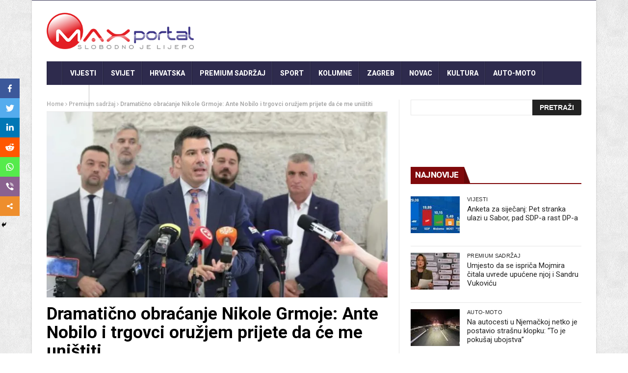

--- FILE ---
content_type: text/html; charset=utf-8
request_url: https://www.google.com/recaptcha/api2/aframe
body_size: 268
content:
<!DOCTYPE HTML><html><head><meta http-equiv="content-type" content="text/html; charset=UTF-8"></head><body><script nonce="Hz-QLOKa8hmJjTAFDb15ZQ">/** Anti-fraud and anti-abuse applications only. See google.com/recaptcha */ try{var clients={'sodar':'https://pagead2.googlesyndication.com/pagead/sodar?'};window.addEventListener("message",function(a){try{if(a.source===window.parent){var b=JSON.parse(a.data);var c=clients[b['id']];if(c){var d=document.createElement('img');d.src=c+b['params']+'&rc='+(localStorage.getItem("rc::a")?sessionStorage.getItem("rc::b"):"");window.document.body.appendChild(d);sessionStorage.setItem("rc::e",parseInt(sessionStorage.getItem("rc::e")||0)+1);localStorage.setItem("rc::h",'1769521608966');}}}catch(b){}});window.parent.postMessage("_grecaptcha_ready", "*");}catch(b){}</script></body></html>

--- FILE ---
content_type: application/javascript
request_url: https://www.maxportal.hr/wp-content/cache/min/1/Scripts/midasWidget-23-794-10742-b0fd5cf1241980f666715dcb538b2c79.js
body_size: 13182
content:
var midasWidget=midasWidget||(function(){var _0x2799cb={'version':'2.0.6','maxBlacklistItemCount':0x64,'divElemetId':'midasWidget__','blacklistCdsLocalStorageKey':'midas_blad','blacklistArticlesLocalStorageKey':'midas_blar','feedBlackListArticlesSessionStorageKey':'midas_far','feedBlackListCdsSessionStorageKey':'midas_fad','tsCssLib':'/css/ts.2.9.4.css','tsJsLib':'/js/ts.2.9.4.js','spCssLib':'/css/sp.4.1.4.css','spJsLib':'/js/sp.4.1.4.js','desktopCssWidthPlaceholder':'0mobilewidth','mobileCssWidthPlaceholder':'0desktopwidth','midasV1AudienceUrl':'https://cdn.midas-network.com/Common/GetUAV1Async','midasV1LastAudienceCheckLocalStorageKey':'midas_lac','midasV1AudienceLocalStorageKey':'midas_aud','midasV1MaxAudienceItemCount':0xfa,'midasV1CheckIntervalInHours':0x18},_0x2049cf={'cloudUrl':'','partitionKey':'','useLazyLoad':!![],'lazyLoadOffsetInPx':0x0,'skipBaseCss':![],'skipECommerceCss':![],'useMidasV1Audience':![]},_0x4efe75={'firstWidgetRendered':![],'isDebugLogMode':![],'categoryId':null,'customCategoryId':null},_0x5243aa={'baseStyle':null,'eCommerceStyle':null},_0x185648=[],_0x50d849={'lz':(function(){var _0x1a6798=String.fromCharCode,_0x39a983={'compress':function(_0x540bb5){return null==_0x540bb5?'':_0x39a983._cmprs(_0x540bb5,0x6,function(_0x2a0fe2){return'ABCDEFGHIJKLMNOPQRSTUVWXYZabcdefghijklmnopqrstuvwxyz0123456789+-$'['charAt'](_0x2a0fe2)})},'cmprs':function(_0xe81559){return _0x39a983._cmprs(_0xe81559,0x10,function(_0x1c7ef6){return _0x1a6798(_0x1c7ef6)})},'_cmprs':function(_0xd13753,_0x5a5c40,_0x400452){if(null==_0xd13753)return'';var _0x46e75a,_0x2affb3,_0x58deb6,_0x452315={},_0x3572e7={},_0x5656d9='',_0x256906='',_0x19b34b='',_0x247be6=0x2,_0x1aefef=0x3,_0x279dbb=0x2,_0x358210=[],_0x3b7f45=0x0,_0x5bf6f5=0x0;for(_0x58deb6=0x0;_0x58deb6<_0xd13753.length;_0x58deb6+=0x1)if(_0x5656d9=_0xd13753.charAt(_0x58deb6),Object.prototype.hasOwnProperty.call(_0x452315,_0x5656d9)||(_0x452315[_0x5656d9]=_0x1aefef++,_0x3572e7[_0x5656d9]=!0x0),_0x256906=_0x19b34b+_0x5656d9,Object.prototype.hasOwnProperty.call(_0x452315,_0x256906))_0x19b34b=_0x256906;else{if(Object.prototype.hasOwnProperty.call(_0x3572e7,_0x19b34b)){if(_0x19b34b.charCodeAt(0x0)<0x100){for(_0x46e75a=0x0;_0x46e75a<_0x279dbb;_0x46e75a++)_0x3b7f45<<=0x1,_0x5bf6f5==_0x5a5c40-0x1?(_0x5bf6f5=0x0,_0x358210.push(_0x400452(_0x3b7f45)),_0x3b7f45=0x0):_0x5bf6f5++;for(_0x2affb3=_0x19b34b.charCodeAt(0x0),_0x46e75a=0x0;_0x46e75a<0x8;_0x46e75a++)_0x3b7f45=_0x3b7f45<<0x1|0x1&_0x2affb3,_0x5bf6f5==_0x5a5c40-0x1?(_0x5bf6f5=0x0,_0x358210.push(_0x400452(_0x3b7f45)),_0x3b7f45=0x0):_0x5bf6f5++,_0x2affb3>>=0x1}else{for(_0x2affb3=0x1,_0x46e75a=0x0;_0x46e75a<_0x279dbb;_0x46e75a++)_0x3b7f45=_0x3b7f45<<0x1|_0x2affb3,_0x5bf6f5==_0x5a5c40-0x1?(_0x5bf6f5=0x0,_0x358210.push(_0x400452(_0x3b7f45)),_0x3b7f45=0x0):_0x5bf6f5++,_0x2affb3=0x0;for(_0x2affb3=_0x19b34b.charCodeAt(0x0),_0x46e75a=0x0;_0x46e75a<0x10;_0x46e75a++)_0x3b7f45=_0x3b7f45<<0x1|0x1&_0x2affb3,_0x5bf6f5==_0x5a5c40-0x1?(_0x5bf6f5=0x0,_0x358210.push(_0x400452(_0x3b7f45)),_0x3b7f45=0x0):_0x5bf6f5++,_0x2affb3>>=0x1}0x0==--_0x247be6&&(_0x247be6=Math.pow(0x2,_0x279dbb),_0x279dbb++),delete _0x3572e7[_0x19b34b]}else{for(_0x2affb3=_0x452315[_0x19b34b],_0x46e75a=0x0;_0x46e75a<_0x279dbb;_0x46e75a++)_0x3b7f45=_0x3b7f45<<0x1|0x1&_0x2affb3,_0x5bf6f5==_0x5a5c40-0x1?(_0x5bf6f5=0x0,_0x358210.push(_0x400452(_0x3b7f45)),_0x3b7f45=0x0):_0x5bf6f5++,_0x2affb3>>=0x1}0x0==--_0x247be6&&(_0x247be6=Math.pow(0x2,_0x279dbb),_0x279dbb++),_0x452315[_0x256906]=_0x1aefef++,_0x19b34b=String(_0x5656d9)}if(''!==_0x19b34b){if(Object.prototype.hasOwnProperty.call(_0x3572e7,_0x19b34b)){if(_0x19b34b.charCodeAt(0x0)<0x100){for(_0x46e75a=0x0;_0x46e75a<_0x279dbb;_0x46e75a++)_0x3b7f45<<=0x1,_0x5bf6f5==_0x5a5c40-0x1?(_0x5bf6f5=0x0,_0x358210.push(_0x400452(_0x3b7f45)),_0x3b7f45=0x0):_0x5bf6f5++;for(_0x2affb3=_0x19b34b.charCodeAt(0x0),_0x46e75a=0x0;_0x46e75a<0x8;_0x46e75a++)_0x3b7f45=_0x3b7f45<<0x1|0x1&_0x2affb3,_0x5bf6f5==_0x5a5c40-0x1?(_0x5bf6f5=0x0,_0x358210.push(_0x400452(_0x3b7f45)),_0x3b7f45=0x0):_0x5bf6f5++,_0x2affb3>>=0x1}else{for(_0x2affb3=0x1,_0x46e75a=0x0;_0x46e75a<_0x279dbb;_0x46e75a++)_0x3b7f45=_0x3b7f45<<0x1|_0x2affb3,_0x5bf6f5==_0x5a5c40-0x1?(_0x5bf6f5=0x0,_0x358210.push(_0x400452(_0x3b7f45)),_0x3b7f45=0x0):_0x5bf6f5++,_0x2affb3=0x0;for(_0x2affb3=_0x19b34b.charCodeAt(0x0),_0x46e75a=0x0;_0x46e75a<0x10;_0x46e75a++)_0x3b7f45=_0x3b7f45<<0x1|0x1&_0x2affb3,_0x5bf6f5==_0x5a5c40-0x1?(_0x5bf6f5=0x0,_0x358210.push(_0x400452(_0x3b7f45)),_0x3b7f45=0x0):_0x5bf6f5++,_0x2affb3>>=0x1}0x0==--_0x247be6&&(_0x247be6=Math.pow(0x2,_0x279dbb),_0x279dbb++),delete _0x3572e7[_0x19b34b]}else{for(_0x2affb3=_0x452315[_0x19b34b],_0x46e75a=0x0;_0x46e75a<_0x279dbb;_0x46e75a++)_0x3b7f45=_0x3b7f45<<0x1|0x1&_0x2affb3,_0x5bf6f5==_0x5a5c40-0x1?(_0x5bf6f5=0x0,_0x358210.push(_0x400452(_0x3b7f45)),_0x3b7f45=0x0):_0x5bf6f5++,_0x2affb3>>=0x1}0x0==--_0x247be6&&(_0x247be6=Math.pow(0x2,_0x279dbb),_0x279dbb++)}for(_0x2affb3=0x2,_0x46e75a=0x0;_0x46e75a<_0x279dbb;_0x46e75a++)_0x3b7f45=_0x3b7f45<<0x1|0x1&_0x2affb3,_0x5bf6f5==_0x5a5c40-0x1?(_0x5bf6f5=0x0,_0x358210.push(_0x400452(_0x3b7f45)),_0x3b7f45=0x0):_0x5bf6f5++,_0x2affb3>>=0x1;for(;;){if(_0x3b7f45<<=0x1,_0x5bf6f5==_0x5a5c40-0x1){_0x358210.push(_0x400452(_0x3b7f45));break}_0x5bf6f5++}return _0x358210.join('')}};return _0x39a983}()),'getParentWindow':function(){try{return parent.parent.window}catch(_0x37d68b){}return null},'getParentDocument':function(){try{return parent.parent.document}catch(_0x56e9ca){}return null},'getPortalUrl':function(){try{var _0x277686=_0x50d849.getParentWindow();if(_0x277686)return _0x277686.location.toString()['replace'](_0x277686.location.search,'')}catch(_0xe71ad8){}return''},'isMobile':function(){var _0x4c6a3b=![];return function(_0x231f88){if(/(android|bb\d+|meego).+mobile|avantgo|bada\/|blackberry|blazer|compal|elaine|fennec|hiptop|iemobile|ip(hone|od)|iris|kindle|lge|maemo|midp|mmp|mobile.+firefox|netfront|opera m(ob|in)i|palm(os)?|phone|p(ixi|re)\/|plucker|pocket|psp|series(4|6)0|symbian|treo|up\.(browser|link)|vodafone|wap|windows ce|xda|xiino/i.test(_0x231f88)||/1207|6310|6590|3gso|4thp|50[1-6]i|770s|802s|a wa|abac|ac(er|oo|s\-)|ai(ko|rn)|al(av|ca|co)|amoi|an(ex|ny|yw)|aptu|ar(ch|go)|as(te|us)|attw|au(di|\-m|r|s)|avan|be(ck|ll|nq)|bi(lb|rd)|bl(ac|az)|br(e|v)w|bumb|bw\-(n|u)|c55\/|capi|ccwa|cdm\-|cell|chtm|cldc|cmd\-|co(mp|nd)|craw|da(it|ll|ng)|dbte|dc\-s|devi|dica|dmob|do(c|p)o|ds(12|\-d)|el(49|ai)|em(l2|ul)|er(ic|k0)|esl8|ez([4-7]0|os|wa|ze)|fetc|fly(\-|_)|g1 u|g560|gene|gf\-5|g\-mo|go(\.w|od)|gr(ad|un)|haie|hcit|hd\-(m|p|t)|hei\-|hi(pt|ta)|hp(i|ip)|hs\-c|ht(c(\-||_|a|g|p|s|t)|tp)|hu(aw|tc)|i\-(20|go|ma)|i230|iac(|\-|\/)|ibro|idea|ig01|ikom|im1k|inno|ipaq|iris|ja(t|v)a|jbro|jemu|jigs|kddi|keji|kgt(|\/)|klon|kpt|kwc\-|kyo(c|k)|le(no|xi)|lg(g|\/(k|l|u)|50|54|\-[a-w])|libw|lynx|m1\-w|m3ga|m50\/|ma(te|ui|xo)|mc(01|21|ca)|m\-cr|me(rc|ri)|mi(o8|oa|ts)|mmef|mo(01|02|bi|de|do|t(\-||o|v)|zz)|mt(50|p1|v)|mwbp|mywa|n10[0-2]|n20[2-3]|n30(0|2)|n50(0|2|5)|n7(0(0|1)|10)|ne((c|m)\-|on|tf|wf|wg|wt)|nok(6|i)|nzph|o2im|op(ti|wv)|oran|owg1|p800|pan(a|d|t)|pdxg|pg(13|\-([1-8]|c))|phil|pire|pl(ay|uc)|pn\-2|po(ck|rt|se)|prox|psio|pt\-g|qa\-a|qc(07|12|21|32|60|\-[2-7]|i\-)|qtek|r380|r600|raks|rim9|ro(ve|zo)|s55\/|sa(ge|ma|mm|ms|ny|va)|sc(01|h\-|oo|p\-)|sdk\/|se(c(\-|0|1)|47|mc|nd|ri)|sgh\-|shar|sie(\-|m)|sk\-0|sl(45|id)|sm(al|ar|b3|it|t5)|so(ft|ny)|sp(01|h\-|v\-|v)|sy(01|mb)|t2(18|50)|t6(00|10|18)|ta(gt|lk)|tcl\-|tdg\-|tel(i|m)|tim\-|t\-mo|to(pl|sh)|ts(70|m\-|m3|m5)|tx\-9|up(\.b|g1|si)|utst|v400|v750|veri|vi(rg|te)|vk(40|5[0-3]|\-v)|vm40|voda|vulc|vx(52|53|60|61|70|80|81|83|85|98)|w3c(\-|)|webc|whit|wi(g|nc|nw)|wmlb|wonu|x700|yas\-|your|zeto|zte\-/i.test(_0x231f88.substr(0x0,0x4)))_0x4c6a3b=!![]}(navigator.userAgent||navigator.vendor||window.opera),_0x4c6a3b},'isLocalhost':function(){try{return window.location&&(window.location.hostname==='localhost'||window.location.hostname==='127.0.0.1')}catch(_0xc9ed74){}return![]},'getIntegrationKeysArray':function(_0x3a2893){if(typeof _0x3a2893!=='undefined'&&_0x3a2893&&typeof _0x3a2893==='string')return _0x3a2893.split(',');return null},'getIdsParameters':function(_0x2a7e76,_0x4525c7){if(!_0x2a7e76||_0x2a7e76.length==0x0)return'';return _0x2a7e76.map(function(_0x2b2df3){return'&'+_0x4525c7+'='+_0x2b2df3})['join']('')},'getIdsSingleParam':function(_0x39f39f,_0xc306ee){if(!_0x39f39f)return'';return'&'+_0xc306ee+'='+_0x39f39f.join(',')},'getWidgetParameter':function(_0x4943ff){return'&widgetId='+_0x4943ff},'getIsDuplicate':function(_0x534210,_0x699f48){for(var _0x39ce0c=0x0;_0x39ce0c<_0x534210.length;_0x39ce0c++){if(_0x534210[_0x39ce0c]==_0x699f48)return!![]}return![]},'getAB':function(){return Math.random()<0.5?'A':'B'},'getScreenWidth':function(){return window.innerWidth||document.documentElement.clientWidth||document.body.clientWidth},'onSliderLoaded':function(_0x50ca65,_0x14381c){return new Promise(function(_0x1081a2,_0x1484b0){if(_0x50ca65[_0x14381c]){_0x1081a2(!![]);return}var _0x2d9be2=0x0,_0x5937eb=setInterval(function(){_0x50ca65[_0x14381c]&&(clearInterval(_0x5937eb),_0x1081a2(!![])),_0x2d9be2>0xc8&&(clearInterval(_0x5937eb),_0x1081a2(![])),_0x2d9be2++},0x64)})},'onIframeReady':function(_0x4cded8){return new Promise(function(_0x4c1b08,_0x558498){var _0x446e30=function(){return _0x4cded8&&_0x4cded8.contentWindow&&_0x4cded8.contentWindow.document&&_0x4cded8.contentWindow.document.readyState=='complete'};if(_0x446e30()){_0x4c1b08(!![]);return}var _0x39708e=0x0,_0x2a0214=setInterval(function(){_0x446e30()&&(clearInterval(_0x2a0214),_0x4c1b08(!![])),_0x39708e>0x64&&(clearInterval(_0x2a0214),_0x4c1b08(![])),_0x39708e++},0x32)})},'getUrlParameters':function(){try{if(typeof URLSearchParams==='undefined'){console.warn('URLSearchParams\x20method\x20not\x20supported');return}var _0x401381=_0x50d849.getParentWindow();if(_0x401381&&_0x401381.location.search){var _0x2a483e=_0x401381.location.search;return new URLSearchParams(_0x2a483e)}}catch(_0x58abd6){}return null},'getUrlParameterValue':function(_0x572df1){if(!_0x572df1)return null;var _0x314a1c=_0x50d849.getUrlParameters();if(_0x314a1c==null)return;var _0x68a4a=null;return _0x314a1c.forEach(function(_0x4b5d8e,_0x10036c){_0x10036c==_0x572df1&&(_0x68a4a=_0x4b5d8e)}),_0x68a4a},'getDebugFlagValue':function(){var _0x314660='debugLogMode',_0x4921b8=_0x50d849.getUrlParameterValue(_0x314660);return _0x4921b8?!![]:![]},'getCategoryId':function(){if(typeof midasSettings!=='undefined')return midasSettings.categoryId?midasSettings.categoryId:''},'getCustomCategoryId':function(){if(typeof midasSettings!=='undefined')return midasSettings.customCategoryId?midasSettings.customCategoryId:''},'getHourDifference':function(_0x3fbea2,_0x1fa263){if(!_0x3fbea2||!_0x1fa263)return 0xf4240;var _0x514a1d=_0x1fa263.valueOf()-_0x3fbea2.valueOf();return _0x514a1d/0x3e8/0x3c/0x3c},'getFirstState':function(_0x2e182b){for(var _0x5ba4f0 in _0x2e182b){return _0x2e182b[_0x5ba4f0]}return null}},_0x235b25={'getBlacklistContentDiscovery':function(){try{var _0x2e5ddb=localStorage.getItem(_0x2799cb.blacklistCdsLocalStorageKey);if(_0x2e5ddb)return JSON.parse(_0x2e5ddb)||[]}catch(_0x36a4bf){console.warn(_0x36a4bf)}return[]},'setBlacklistContentDiscovery':function(_0x44a936){try{var _0x308195=_0x235b25.getBlacklistContentDiscovery(),_0x42c40f=_0x50d849.getIsDuplicate(_0x308195,_0x44a936);!_0x42c40f&&(_0x308195.length>=_0x2799cb.maxBlacklistItemCount&&_0x308195.shift(),_0x308195.push(_0x44a936),localStorage.setItem(_0x2799cb.blacklistCdsLocalStorageKey,JSON.stringify(_0x308195)))}catch(_0x247367){console.warn(_0x247367)}},'getBlacklistArticles':function(){try{var _0x3f435e=localStorage.getItem(_0x2799cb.blacklistArticlesLocalStorageKey);if(_0x3f435e)return JSON.parse(_0x3f435e)||[]}catch(_0x5c70fc){console.warn(_0x5c70fc)}return[]},'setBlacklistArticles':function(_0x258a5d){try{var _0xf3b81=_0x235b25.getBlacklistArticles(),_0x487c2f=_0x50d849.getIsDuplicate(_0xf3b81,_0x258a5d);!_0x487c2f&&(_0xf3b81.length>=_0x2799cb.maxBlacklistItemCount&&_0xf3b81.shift(),_0xf3b81.push(_0x258a5d),localStorage.setItem(_0x2799cb.blacklistArticlesLocalStorageKey,JSON.stringify(_0xf3b81)))}catch(_0xb9c733){console.warn(_0xb9c733)}},'getLastMidasV1AudienceCheckDate':function(){try{var _0x1abcf9=localStorage.getItem(_0x2799cb.midasV1LastAudienceCheckLocalStorageKey);if(_0x1abcf9)return parseInt(_0x1abcf9)}catch(_0x6bdc63){console.warn(_0x6bdc63)}return 0x0},'setLastMidasV1AudienceCheckDate':function(_0x337e11){localStorage.setItem(_0x2799cb.midasV1LastAudienceCheckLocalStorageKey,JSON.stringify(_0x337e11.getTime()))},'getMidasV1Audiences':function(){try{var _0x15f16b=localStorage.getItem(_0x2799cb.midasV1AudienceLocalStorageKey);if(_0x15f16b)return JSON.parse(_0x15f16b)}catch(_0x20f416){console.warn(_0x20f416)}return[]},'setMidasV1Audiences':function(_0x55b514){localStorage.setItem(_0x2799cb.midasV1AudienceLocalStorageKey,JSON.stringify(_0x55b514))}},_0x408ae5={'getFeedBlacklistContentDiscovery':function(){try{var _0x23e902=sessionStorage.getItem(_0x2799cb.feedBlackListCdsSessionStorageKey);if(_0x23e902)return JSON.parse(_0x23e902)||[]}catch(_0x4d73e0){console.warn(_0x4d73e0)}return[]},'setFeedBlacklistContentDiscovery':function(_0x346c61){try{var _0x43e7f6=_0x408ae5.getFeedBlacklistContentDiscovery(),_0x1fbd6e=_0x50d849.getIsDuplicate(_0x43e7f6,_0x346c61);!_0x1fbd6e&&(_0x43e7f6.length>=_0x2799cb.maxBlacklistItemCount&&_0x43e7f6.shift(),_0x43e7f6.push(_0x346c61),sessionStorage.setItem(_0x2799cb.feedBlackListCdsSessionStorageKey,JSON.stringify(_0x43e7f6)))}catch(_0x1b2d47){console.warn(_0x1b2d47)}},'getFeedBlacklistArticles':function(){try{var _0x1261f8=sessionStorage.getItem(_0x2799cb.feedBlackListArticlesSessionStorageKey);if(_0x1261f8)return JSON.parse(_0x1261f8)||[]}catch(_0x2a1456){console.warn(_0x2a1456)}return[]},'setFeedBlacklistArticles':function(_0x1a99d2){try{var _0x352d9e=_0x408ae5.getFeedBlacklistArticles(),_0x48e6f2=_0x50d849.getIsDuplicate(_0x352d9e,_0x1a99d2);!_0x48e6f2&&(_0x352d9e.length>=_0x2799cb.maxBlacklistItemCount&&_0x352d9e.shift(),_0x352d9e.push(_0x1a99d2),sessionStorage.setItem(_0x2799cb.feedBlackListArticlesSessionStorageKey,JSON.stringify(_0x352d9e)))}catch(_0x556a18){console.warn(_0x556a18)}}},_0x2296dd={'evaluateCode':function(_0xfc6ab2){if(!_0xfc6ab2)return'';try{return eval(_0xfc6ab2)}catch(_0x46582a){return console.warn('kvParamsManager:\x20Error\x20evaluating\x20code:',_0xfc6ab2,_0x46582a),''}},'formatValue':function(_0x35afb0){if(Array.isArray(_0x35afb0))return _0x35afb0.join(',');if(typeof _0x35afb0==='string'&&_0x35afb0.length>0x0){try{var _0x11483e=_0x35afb0.trim();if(_0x11483e.startsWith('[')&&_0x11483e.endsWith(']')){var _0x1f7854=JSON.parse(_0x11483e.replace(/'/g,'\x22'));if(Array.isArray(_0x1f7854))return _0x1f7854.join(',')}else return''}catch(_0x1c875d){return''}return _0x35afb0}if(typeof _0x35afb0==='undefined'||_0x35afb0===null||_0x35afb0==='')return'';return String(_0x35afb0)},'isValidConfig':function(_0x2ca0d3){return _0x2ca0d3&&typeof _0x2ca0d3.keyName==='string'&&_0x2ca0d3.keyName.length>0x0},'kvParamsEvaluaton':function(){if(!Array.isArray(_0x185648)||_0x185648.length===0x0)return'';let _0x42d739=[];_0x185648.forEach(_0x588312=>{if(!this['isValidConfig'](_0x588312)){console.warn('kvParamsManager:\x20Invalid\x20config\x20entry:',_0x588312);return}let _0x4a53c7=_0x588312.code?this['evaluateCode'](_0x588312.code):'';_0x4a53c7=this['formatValue'](_0x4a53c7),_0x4a53c7.length>0x0&&_0x42d739.push(_0x588312.keyName+'='+_0x4a53c7)});if(_0x42d739.length===0x0)return'';return'&kvParams='+encodeURIComponent(_0x42d739.join('&'))}},_0x278e0e={'getContent':function(_0x971310,_0x455c41,_0x57c84a,_0x5ba64b,_0x1f8043,_0x265036,_0xa1e2c6,_0x2e361d,_0xce5790,_0xb70d98=![]){return new Promise(function(_0x2d180c,_0x5b15ca){var _0x3f3bc6=_0x4efe75.isDebugLogMode?'&debugLogMode=true':'',_0x5540b3=_0x4efe75.categoryId?'&categoryId='+_0x4efe75.categoryId:'',_0x2a5ffa=_0x4efe75.customCategoryId?'&customCategoryId='+_0x4efe75.customCategoryId:'',_0x101260=_0x971310+'/api/widget/getHtml?integrationKey='+_0x455c41+_0x57c84a+'&url='+_0x5ba64b+'&isMobile='+_0x1f8043+'&blad='+_0x265036+'&blar='+_0xa1e2c6+'&w='+_0x2e361d+'&feed='+_0xb70d98+_0x3f3bc6+_0x5540b3+_0x2a5ffa+_0xce5790+_0x2296dd.kvParamsEvaluaton();fetch(_0x101260)['then'](function(_0x3ccc69){_0x3ccc69.ok?_0x3ccc69.json()['then'](function(_0x2ba547){_0x2d180c(_0x2ba547)}):_0x5b15ca()})['catch'](function(_0x5679cf){console.warn(_0x5679cf),_0x5b15ca()})})},'sendViewableImpressions':function(_0x563061){fetch(_0x563061)['then'](function(_0x3df839){!_0x3df839.ok&&console.warn(_0x3df839.statusText)})['catch'](function(_0x12f1c9){console.warn(_0x12f1c9)})},'getMidasV1Audiences':function(){return fetch(_0x2799cb.midasV1AudienceUrl,{'credentials':'include'})}},_0x4b4b7c=function(_0x151507){var _0x3972e4=this;this['registeredElement']=null,this['registerElement']=function(_0x3e399d,_0x49fb72){if(!_0x3e399d)return;if(_0x3972e4.registeredElement){console.warn('Element\x20already\x20registered');return}_0x3972e4.registeredElement={'element':_0x3e399d,'renderMethod':_0x49fb72},_0x3972e4.registerScrollEvent(),_0x3972e4.onScroll()},this['registerScrollEvent']=function(){window.addEventListener('scroll',_0x3972e4.onScroll)},this['onScroll']=function(){if(!_0x3972e4.registeredElement)return;_0x3972e4.isVisible(_0x3972e4.registeredElement.element)&&(_0x3972e4.registeredElement.renderMethod(),_0x3972e4.registeredElement=null,_0x3972e4.onTargetRemoved())},this['isVisible']=function(_0x14945e){var _0x9b0ae=_0x14945e.getBoundingClientRect();return _0x9b0ae.top<window.innerHeight+_0x151507&&_0x9b0ae.bottom>=-_0x151507},this['onTargetRemoved']=function(){!_0x3972e4.registeredElement&&window.removeEventListener('scroll',_0x3972e4.onScroll)}},_0x83a1fb=function(_0x5cf8ae){var _0x64e9b9=this;this['getWidgetDiv']=function(_0x43e1b2){var _0x18a8f3=document.querySelectorAll('#'+_0x2799cb.divElemetId+_0x43e1b2);return _0x18a8f3.length?_0x18a8f3[_0x18a8f3.length-0x1]:null},this['appendBaseStyles']=function(_0x4eaf82){if(!_0x5243aa.baseStyle)return;var _0x5a1139=_0x4eaf82.maxMobileWidth?_0x4eaf82.maxMobileWidth:0x294,_0xed108f=document.createElement('style');_0xed108f.type='text/css',_0xed108f.innerText=_0x5243aa.baseStyle.replace(_0x2799cb.desktopCssWidthPlaceholder,_0x5a1139+0x1)['replace'](_0x2799cb.mobileCssWidthPlaceholder,_0x5a1139),document.head.appendChild(_0xed108f)},this['appendOverrideStyle']=function(_0x48b533){if(_0x48b533.css){var _0x178f63=document.createElement('style');_0x178f63.type='text/css',_0x178f63.innerText=_0x48b533.css,document.head.appendChild(_0x178f63)}},this['setWidgetData']=function(_0x3bbbf8){var _0x599476=_0x64e9b9.getWidgetDiv(_0x3bbbf8.widgetId);if(!_0x599476){console.warn('Widget\x20div\x20not\x20found\x20for\x20widget\x20id\x20'+_0x3bbbf8.widgetId);return}if(!_0x3bbbf8.portalWidgetTypeId||_0x3bbbf8.portalWidgetTypeId==0x1)_0x64e9b9.setStandardWidget(_0x599476,_0x3bbbf8);else{if(_0x3bbbf8.portalWidgetTypeId==0x2)_0x64e9b9.setECommerceWidget(_0x599476,_0x3bbbf8);else _0x3bbbf8.portalWidgetTypeId==0x3&&_0x64e9b9.setECommerceWidgetV2(_0x599476,_0x3bbbf8)}},this['setStandardWidget']=function(_0x442f9d,_0x476401){!_0x4efe75.firstWidgetRendered&&!_0x5cf8ae.skipBaseCss&&(_0x4efe75.firstWidgetRendered=!![],_0x64e9b9.appendBaseStyles(_0x476401));if(_0x5cf8ae.useViewableImpressions&&_0x476401.viewableImpressionUrl){var _0x4afb14=new _0x4b4b7c(-_0x5cf8ae.viewableImpressionsOffsetInPx);_0x4afb14.registerElement(_0x442f9d,function(){_0x278e0e.sendViewableImpressions(_0x476401.viewableImpressionUrl)})}_0x64e9b9.appendOverrideStyle(_0x476401);_0x476401.html&&(_0x442f9d.innerHTML=_0x476401.html);_0x2b1c7a.add(_0x442f9d);_0x476401.isFeed&&_0x58d320.add(_0x442f9d,_0x476401,_0x5cf8ae);if(_0x476401.js)try{window['eval'](_0x476401.js)}catch(_0x221d89){console.error(_0x221d89)}},this['setECommerceWidget']=function(_0x5520f7,_0x4e6302){if(_0x5cf8ae.useViewableImpressions&&_0x4e6302.viewableImpressionUrl){var _0x462064=new _0x4b4b7c(-_0x5cf8ae.viewableImpressionsOffsetInPx);_0x462064.registerElement(_0x5520f7,function(){_0x278e0e.sendViewableImpressions(_0x4e6302.viewableImpressionUrl)})}var _0x100a37=_0x2799cb.divElemetId+_0x4e6302.widgetId,_0x1b6192=document.createElement('iframe');_0x1b6192.classList.add('mcw-iframe'),_0x1b6192.setAttribute('style','border:\x20none;width:\x20100%;height:\x20366px;'),_0x5520f7.appendChild(_0x1b6192),_0x50d849.onIframeReady(_0x1b6192)['then'](function(_0x465952){!_0x465952&&console.error('Iframe\x20not\x20ready');var _0x3a87b7=_0x1b6192.contentWindow,_0x5a56e3=_0x1b6192.contentWindow.document,_0x18f05f=_0x1b6192.contentWindow.document.head,_0x302b11=_0x1b6192.contentWindow.document.body,_0x498689=document.createElement('link');_0x498689.rel='stylesheet',_0x498689.href=_0x5cf8ae.cloudUrl+_0x2799cb.tsCssLib;var _0x2dc063=document.createElement('script');_0x2dc063.src=_0x5cf8ae.cloudUrl+_0x2799cb.tsJsLib,_0x18f05f.appendChild(_0x498689),_0x18f05f.appendChild(_0x2dc063);var _0x7476e6=document.createElement('div');_0x7476e6.id=_0x100a37,_0x302b11.appendChild(_0x7476e6);var _0x154d70=document.createElement('style');_0x154d70.type='text/css',_0x154d70.innerText=_0x5243aa.eCommerceStyle,_0x18f05f.appendChild(_0x154d70);if(_0x4e6302.css){var _0x4c80fa=document.createElement('style');_0x4c80fa.type='text/css',_0x4c80fa.innerText=_0x4e6302.css,_0x18f05f.appendChild(_0x4c80fa)}_0x4e6302.html&&(_0x7476e6.innerHTML=_0x4e6302.html);if(_0x4e6302.js)try{_0x50d849.onSliderLoaded(_0x3a87b7,'tns')['then'](function(_0x13dd68){if(!_0x13dd68){console.error('Slider\x20not\x20loaded');return}var _0x3610e4=document.createElement('script');_0x3610e4.innerHTML=_0x4e6302.js,_0x302b11.appendChild(_0x3610e4)})}catch(_0x4c88c6){console.error(_0x4c88c6)}})},this['setECommerceWidgetV2']=function(_0xfca763,_0x22104d){try{if(_0x5cf8ae.useViewableImpressions&&_0x22104d.viewableImpressionUrl){var _0x57c229=new _0x4b4b7c(-_0x5cf8ae.viewableImpressionsOffsetInPx);_0x57c229.registerElement(_0xfca763,function(){_0x278e0e.sendViewableImpressions(_0x22104d.viewableImpressionUrl)})}if(_0x22104d.css){var _0x22ec22=document.createElement('style');_0x22ec22.textContent=_0x22104d.css,document.head.appendChild(_0x22ec22)}var _0x51caf0=document.querySelector('.sp-slider');if(_0x51caf0==null){var _0x345ae5=document.createElement('link');_0x345ae5.rel='stylesheet',_0x345ae5.className='sp-slider',_0x345ae5.href=_0x5cf8ae.cloudUrl+_0x2799cb.spCssLib,document.head.appendChild(_0x345ae5);var _0x4a449d=document.createElement('script');_0x4a449d.src=_0x5cf8ae.cloudUrl+_0x2799cb.spJsLib,document.head.appendChild(_0x4a449d)}var _0x10fb9d=_0x64e9b9.getAdIdString(_0x22104d);if(!_0x22104d.js){throw new Error('Widget\x20js\x20is\x20null.\x20adId:'+_0x10fb9d);return}_0x50d849.onSliderLoaded(window,'MdSplide')['then'](function(_0x168ee2){if(!_0x168ee2)throw new Error('Slider\x20not\x20loaded.');_0xfca763=_0x64e9b9.getWidgetDiv(_0x22104d.widgetId);if(!_0xfca763)throw new Error('Widget\x20div\x20with\x20ID\x20'+_0x22104d.widgetId+'\x20was\x20removed.');_0x22104d.html&&(_0xfca763.parentElement&&_0xfca763.parentElement.classList&&(_0xfca763.parentElement.classList.add('mcw2-1'),_0xfca763.parentElement.parentElement&&_0xfca763.parentElement.parentElement.classList&&_0xfca763.parentElement.parentElement.classList.add('mcw2-2')),_0xfca763.classList.add('mcw2-0'),_0xfca763.innerHTML=_0x22104d.html);var _0x3c593f=eval(_0x22104d.js);if(typeof _0x3c593f==='undefined'||!_0x3c593f)throw new Error('Widget\x20instance\x20is\x20undefined!');if(_0x50d849.isLocalhost()){var _0x3f8231=document.querySelector('a.mcw2-header\x20img');_0x3f8231&&_0x3f8231.src&&(_0x3f8231.src=_0x5cf8ae.cloudUrl+'/img/ecommerce-header-placeholder.png');var _0x32d604=document.querySelectorAll('.mcw2sp__slide\x20img'),_0x525b7a=_0x5cf8ae.cloudUrl+'/img/ecommerce-item-placeholder.jpg';_0x32d604.forEach(function(_0x2b7a85){_0x2b7a85.src=_0x525b7a})}_0x3c593f.init(_0xfca763,{'widgetId':_0x22104d.widgetId,'adIdString':_0x10fb9d})})}catch(_0x3e8bb7){_0x64e9b9.sendLog(_0x3e8bb7),console.error(_0x3e8bb7)}},this['processResponseData']=function(_0x113746){_0x113746.widgets&&_0x113746.widgets.length&&_0x113746.widgets.forEach(function(_0x4c417b){_0x64e9b9.setWidgetData(_0x4c417b)})},this['fetchAndRender']=function(_0x261ddd,_0x55cc1f,_0x596ee1,_0x3c125f,_0x210993,_0x4449cc,_0x493022){_0x278e0e.getContent(_0x5cf8ae.cloudUrl,_0x5cf8ae.partitionKey,_0x261ddd,_0x55cc1f,_0x596ee1,_0x3c125f,_0x210993,_0x4449cc,_0x493022)['then'](function(_0x5aaeee){if(!_0x5aaeee)return;if(_0x5aaeee.error){console.warn(_0x5aaeee.error);return}_0x64e9b9.processResponseData(_0x5aaeee)})['catch'](function(){})},this['executeWidget']=function(_0x3c9ca3){var _0x40d2b2=this;_0x40d2b2.executeV2Widget(_0x3c9ca3)},this['executeV2Widget']=function(_0x48db9){var _0x1c7f79=_0x50d849.getPortalUrl(),_0x56a6ed=_0x50d849.isMobile(),_0xb8f146=_0x56a6ed.toString(),_0x33d343=_0x235b25.getBlacklistContentDiscovery(),_0x538748=_0x33d343.length?_0x50d849.lz.compress(JSON.stringify(_0x33d343)):'',_0x8c0c0c=_0x235b25.getBlacklistArticles(),_0xe4cecb=_0x8c0c0c.length?_0x50d849.lz.compress(JSON.stringify(_0x8c0c0c)):'',_0x519f8f=_0x50d849.getScreenWidth();if(_0x5cf8ae.useLazyLoad){var _0x55be79=_0x64e9b9.getWidgetDiv(_0x48db9[0x0]);if(!_0x55be79){console.warn('Widget\x20div\x20with\x20id:\x20'+_0x48db9[0x0]+'\x20not\x20found');return}var _0xb87fc4=new _0x4b4b7c(_0x5cf8ae.lazyLoadOffsetInPx);_0xb87fc4.registerElement(_0x55be79,function(){var _0xaa27e=_0x50d849.getWidgetParameter(_0x48db9),_0x4f74d2=_0x5cf8ae.useMidasV1Audience?_0x1dd732.getAudiencesParams():'';_0x64e9b9.fetchAndRender(_0xaa27e,_0x1c7f79,_0xb8f146,_0x538748,_0xe4cecb,_0x519f8f,_0x4f74d2)})}else{_0x48db9=_0x48db9.filter(function(_0xb8f9b7){var _0x2007ec=!!_0x64e9b9.getWidgetDiv(_0xb8f9b7);return!_0x2007ec&&console.warn('Widget\x20div\x20with\x20id:\x20'+_0xb8f9b7+'\x20not\x20found'),_0x2007ec});if(!_0x48db9.length)return;var _0x54b21f=_0x50d849.getIdsParameters(_0x48db9,'widgetId')||'',_0x468a41=_0x5cf8ae.useMidasV1Audience?_0x1dd732.getAudiencesParams():'';_0x64e9b9.fetchAndRender(_0x54b21f,_0x1c7f79,_0xb8f146,_0x538748,_0xe4cecb,_0x519f8f,_0x468a41)}},this['getAdIdString']=function(_0xca3eae){if(_0xca3eae&&_0xca3eae.html&&_0xca3eae.html.length>=0x2d)return _0xca3eae.html.substring(0x1e,0x2b);return''},this['sendLog']=function(_0x2c3cbf){try{var _0x1b0f72=_0x5cf8ae.cloudUrl+'/api/Widget/SendLog?message='+encodeURIComponent(_0x2c3cbf);fetch(_0x1b0f72,{'method':'GET','headers':{'Accept':'application/json,\x20text/plain','Content-Type':'application/json;charset=UTF-8'},'referrerPolicy':'unsafe-url'})['then'](function(_0x3b4f65){})}catch(_0x2cc682){}}},_0x1dd732={'shouldGetAudiences':function(){var _0x3fb95b=_0x235b25.getLastMidasV1AudienceCheckDate(),_0x3b01ae=_0x50d849.getHourDifference(new Date(_0x3fb95b),new Date());return _0x3b01ae>=_0x2799cb.midasV1CheckIntervalInHours},'checkAudience':function(){try{_0x1dd732.shouldGetAudiences()&&_0x278e0e.getMidasV1Audiences()['then'](function(_0x50d00a){_0x50d00a.ok?_0x50d00a.json()['then'](function(_0x25b98e){var _0x43c0d5=_0x25b98e?_0x25b98e:[];_0x235b25.setMidasV1Audiences(_0x43c0d5),_0x235b25.setLastMidasV1AudienceCheckDate(new Date())}):console.warn(_0x50d00a.statusText)})['catch'](function(_0x476b51){console.warn(_0x476b51)})}catch(_0x3e1496){console.warn(error)}},'getAudiencesParams':function(){var _0x590ca7=_0x235b25.getMidasV1Audiences();if(_0x590ca7.length>_0x2799cb.midasV1MaxAudienceItemCount)_0x590ca7=_0x590ca7.splice(0x0,_0x2799cb.midasV1MaxAudienceItemCount);return _0x50d849.getIdsSingleParam(_0x590ca7,'aid')}},_0x597133=function(_0x45bc73){_0x45bc73&&_0x235b25.setBlacklistArticles(_0x45bc73)},_0x1f7b8d=function(_0x2ec2eb){_0x2ec2eb&&_0x235b25.setBlacklistContentDiscovery(_0x2ec2eb)},_0x304459=function(){var _0x24c1db=this,_0x3cdb0={},_0x392ea6=function(){var _0x5081cb=[],_0x1d90d0=[];for(var _0x341cf8 in _0x3cdb0){var _0x265fa9=_0x3cdb0[_0x341cf8];if(_0x265fa9.useLazyLoad)_0x5081cb.push(_0x341cf8);else _0x1d90d0.push(_0x341cf8)}return{'lazyLoadIntegrations':_0x5081cb,'eagerLoadIntegrations':_0x1d90d0}};this['setState']=function(_0x5e473d,_0x2265b9){return!_0x5e473d&&console.warn('[setState]\x20Invalid\x20integration\x20key'),!_0x3cdb0.hasOwnProperty(_0x5e473d)&&(_0x3cdb0[_0x5e473d]=Object.assign({},_0x2049cf)),Object.assign(_0x3cdb0[_0x5e473d],_0x2265b9),_0x24c1db},this['execute']=function(){if(!_0x3cdb0||!Object.keys(_0x3cdb0)['length']){console.warn('State\x20not\x20set');return}var _0x3a0202=_0x50d849.getDebugFlagValue();_0x4efe75.isDebugLogMode=_0x3a0202,_0x4efe75.categoryId=_0x50d849.getCategoryId(),_0x4efe75.customCategoryId=_0x50d849.getCustomCategoryId();var _0xda254e=_0x50d849.getFirstState(_0x3cdb0);_0xda254e&&_0xda254e.useMidasV1Audience&&_0x1dd732.checkAudience();var _0x42ff95=_0x392ea6();if(_0x42ff95.eagerLoadIntegrations.length){var _0x3eb745=_0x3cdb0[_0x42ff95.eagerLoadIntegrations[0x0]],_0x147a86=new _0x83a1fb(_0x3eb745);_0x147a86.executeWidget(_0x42ff95.eagerLoadIntegrations)}if(_0x42ff95.lazyLoadIntegrations.length)for(var _0x11b0aa=0x0;_0x11b0aa<_0x42ff95.lazyLoadIntegrations.length;_0x11b0aa++){var _0x3eb745=_0x3cdb0[_0x42ff95.lazyLoadIntegrations[_0x11b0aa]],_0x147a86=new _0x83a1fb(_0x3eb745);_0x147a86.executeWidget([_0x42ff95.lazyLoadIntegrations[_0x11b0aa]])}}},_0x1dd6ea=function(_0x234513){_0x5243aa.baseStyle=_0x234513},_0x5e8f2a=function(_0x152cbe){_0x5243aa.eCommerceStyle=_0x152cbe},_0x26750d=function(_0x4eff42){if(typeof _0x4eff42==='string')try{_0x4eff42=_0x4eff42.replace(/(\r\n|\n|\r)/gm,'\x5cn'),_0x185648=JSON.parse(_0x4eff42)||[]}catch(_0x30ee0a){console.warn('Failed\x20to\x20parse\x20config\x20JSON:',_0x30ee0a),_0x185648=[]}else _0x185648=_0x4eff42||[]},_0x58d320={'widgets':[],'widgetsData':[],'widgetsLoadCount':[],'state':null,'loaderStyleAppended':![],'scrollListenerAttached':![],'add':function(_0x5767a8,_0x1d7b70,_0x70d09e){if(!_0x5767a8)return;!this['loaderStyleAppended']&&(this['appendLoaderStyle'](),this['loaderStyleAppended']=!![]);this['state']=_0x70d09e,_0x58d320.widgets.push(_0x5767a8),_0x58d320.widgetsData.push(_0x1d7b70),_0x58d320.widgetsLoadCount.push(0x0),_0x1d7b70.far.forEach(function(_0x2f31ea){_0x408ae5.setFeedBlacklistArticles(_0x2f31ea)}),_0x1d7b70.fad.forEach(function(_0x43da74){_0x408ae5.setFeedBlacklistContentDiscovery(_0x43da74)});if(!_0x58d320.scrollListenerAttached){_0x58d320.scrollListenerAttached=!![];const _0x49c761=_0x58d320.debounce(_0x58d320.onScroll,0x28);window.addEventListener('scroll',_0x49c761)}},'getLoaderHtml':function(){return'<span\x20class=\x22loader\x22><span\x20class=\x22loader-box\x22></span><span\x20class=\x22loader-box\x22></span><span\x20class=\x22loader-box\x22></span></span>'},'appendLoaderStyle'(){var _0x57d736='.loader{height:8px;width:36px;margin:\x20auto;}.loader-box{display:inline-block;height:8px;width:8px;margin:0px\x202px;background-color:#2bb4c4;animation-name:fadeOutIn;animation-duration:500ms;animation-iteration-count:infinite;animation-direction:alternate;}.loader-box:nth-child(1){animation-delay:250ms;}.loader-box:nth-child(2){animation-delay:500ms;}.loader-box:nth-child(3){animation-delay:750ms;}@keyframes\x20fadeOutIn{0%{background-color:rgba(0,146,255,1);}100\x20%\x20{\x20background-\x20color:\x20rgba(0,\x20146,\x20255,\x200);}}',_0x3e6029=document.head||document.getElementsByTagName('head')[0x0],_0x1ce5b2=document.createElement('style');_0x3e6029.appendChild(_0x1ce5b2),_0x1ce5b2.type='text/css',_0x1ce5b2.styleSheet?_0x1ce5b2.styleSheet.cssText=_0x57d736:_0x1ce5b2.appendChild(document.createTextNode(_0x57d736))},'onScroll':function(_0x266485){_0x58d320.widgets.forEach(function(_0x7491,_0x4f1b48){_0x58d320.loadMore(_0x7491,_0x58d320.widgetsData[_0x4f1b48],_0x4f1b48)})},'loadMore':function(_0x497b65,_0x24961d,_0x46bc4a){(!_0x497b65||!_0x24961d)&&console.warn('Widget\x20or\x20widgetData\x20not\x20found');const _0x403a0c=_0x497b65.querySelectorAll('ul\x20li'),_0x162fca=_0x403a0c[_0x403a0c.length-0x1];if(!_0x162fca||!this['isInViewport'](_0x162fca))return;_0x58d320.widgetsLoadCount[_0x46bc4a]++;if(_0x24961d.feedMaxLoadCount&&_0x58d320.widgetsLoadCount[_0x46bc4a]>_0x24961d.feedMaxLoadCount)return;let _0x40db50=_0x497b65.getElementsByTagName('ul')[0x0];const _0x7c6dc8=this['getLoaderHtml']();_0x40db50.innerHTML.indexOf(_0x7c6dc8)===-0x1&&(_0x40db50.innerHTML+=_0x7c6dc8);const _0x4f56ac=_0x50d849.getIdsParameters([_0x24961d.widgetId],'widgetId')||'';var _0x327afc=_0x50d849.isMobile(),_0x266c1c=_0x327afc.toString();const _0x3d3605=_0x408ae5.getFeedBlacklistContentDiscovery(),_0x534b42=_0x408ae5.getFeedBlacklistArticles();var _0x3c8874=_0x3d3605.length?_0x50d849.lz.compress(JSON.stringify(_0x3d3605)):'',_0x335205=_0x534b42.length?_0x50d849.lz.compress(JSON.stringify(_0x534b42)):'';const _0xc5231=_0x50d849.getScreenWidth(),_0x3cc283=_0x1dd732.getAudiencesParams(),_0x56768e=_0x50d849.getPortalUrl();_0x278e0e.getContent(_0x58d320.state.cloudUrl,_0x58d320.state.partitionKey,_0x4f56ac,_0x56768e,_0x266c1c,_0x3c8874,_0x335205,_0xc5231,_0x3cc283,!![])['then'](function(_0x5504fa){let _0x15157c=_0x497b65.getElementsByTagName('ul')[0x0];if(_0x5504fa&&_0x5504fa.widgets&&_0x5504fa.widgets.length)_0x15157c.innerHTML.indexOf(_0x7c6dc8)!==-0x1?_0x15157c.innerHTML=_0x15157c.innerHTML.replace(_0x7c6dc8,_0x5504fa.widgets[0x0].html):_0x15157c.innerHTML+=_0x5504fa.widgets[0x0].html,_0x5504fa.widgets[0x0].far.forEach(function(_0x38ebc6){_0x408ae5.setFeedBlacklistArticles(_0x38ebc6)}),_0x5504fa.widgets[0x0].fad.forEach(function(_0x4115e2){_0x408ae5.setFeedBlacklistContentDiscovery(_0x4115e2)});else _0x15157c.innerHTML.indexOf(_0x7c6dc8)!==-0x1&&(_0x15157c.innerHTML=_0x15157c.innerHTML.replace(_0x7c6dc8,''))},_0x2bb287=>{console.log('error',_0x2bb287)})},'isInViewport':function(_0x1448a2){let _0x192db9=0x64,_0x2c923d=_0x1448a2.getBoundingClientRect(),_0x4c5a4a=window.innerHeight||document.documentElement.clientHeight;return _0x2c923d.bottom>=0x0-_0x192db9&&_0x2c923d.top<=_0x4c5a4a+_0x192db9},'debounce':function(_0x175c60,_0x5be866){let _0x21fb27;return function(){clearTimeout(_0x21fb27),_0x21fb27=setTimeout(_0x175c60,_0x5be866)}}},_0x2b1c7a={'widgets':[],'add':function(_0x16d34a){let _0x4e9559=_0x16d34a.querySelectorAll('.midas-wgt-article-image\x20img[data-src]');if(!_0x4e9559.length)return;_0x2b1c7a.widgets.push(_0x16d34a),_0x2b1c7a.processLazyLoad(_0x16d34a);if(_0x2b1c7a.widgets.length==0x1){const _0x5c4ccd=_0x2b1c7a.debounce(_0x2b1c7a.onScroll,0x28);window.addEventListener('scroll',_0x5c4ccd)}},'onScroll':function(_0x5cb9fd){_0x2b1c7a.widgets.forEach(function(_0x420a7b){_0x2b1c7a.processLazyLoad(_0x420a7b)})},'processLazyLoad':function(_0x3c719a){let _0x7f7397=_0x3c719a.querySelectorAll('.midas-wgt-article-image\x20img[data-src]'),_0x3e6595=![];for(const _0x345918 of _0x7f7397){if(_0x2b1c7a.isInViewport(_0x345918)){_0x3e6595=!![];break}}if(_0x3e6595){_0x7f7397.forEach(function(_0x299997){_0x299997.setAttribute('src',_0x299997.getAttribute('data-src')),_0x299997.removeAttribute('data-src')});let _0x374242=_0x2b1c7a.widgets.indexOf(_0x3c719a);_0x374242!==-0x1&&_0x2b1c7a.widgets.splice(_0x374242,0x1),_0x2b1c7a.widgets.length==0x0&&window.removeEventListener('scroll',_0x2b1c7a.onScroll)}},'isInViewport':function(_0x434742){let _0x4995af=0x64,_0x5e1c66=_0x434742.getBoundingClientRect(),_0x2520b9=window.innerHeight||document.documentElement.clientHeight;return _0x5e1c66.bottom>=0x0-_0x4995af&&_0x5e1c66.top<=_0x2520b9+_0x4995af},'debounce':function(_0xed17c0,_0x2dacb8){let _0x3aae76;return function(){clearTimeout(_0x3aae76),_0x3aae76=setTimeout(_0xed17c0,_0x2dacb8)}}};return{'instance':_0x304459,'setBaseStyle':_0x1dd6ea,'setECommerceStyle':_0x5e8f2a,'setKpv':_0x26750d,'handleArticleClick':_0x597133,'handleContentDiscoveryClick':_0x1f7b8d}}());if(midasWidget.setBaseStyle){midasWidget.setBaseStyle(":root{--midas-wgt-text-color:#333;--midas-wgt-text-secondary-color:#9c9c9c;--midas-wgt-hover-text-color:#2bb4c4;--midas-wgt-background-color:transparent;--midas-wgt-color-black:#333;--midas-wgt-color-white:#dedede;--midas-wgt-font-family:'Helvetica Neue',Helvetica,Arial,sans-serif;--midas-wgt-header-font-size:20px;--midas-wgt-intext-header-font-size:10px;--midas-wgt-font-size:17px;--midas-wgt-margin:40px;--midas-wgt-padding:0px;--midas-wgt-article-margin:1.3%;--midas-wgt-h-l-d-image-width:35%;--midas-wgt-h-l-d-text-width:65%;--midas-wgt-h-l-m-image-width:35%;--midas-wgt-h-l-m-text-width:65%}.midas-wgt,.midas-wgt a,.midas-wgt button,.midas-wgt div,.midas-wgt img,.midas-wgt li,.midas-wgt ul{animation:unset!important;animation-direction:unset!important;animation-delay:unset!important;animation-duration:unset!important;transition:unset!important;transition-delay:unset!important;transition-duration:unset!important;transition-property:unset!important;transition-timing-function:unset!important;position:initial!important;cursor:unset!important;margin:0!important;padding:0!important;border:0!important;border-radius:0!important;background:unset!important;outline:0!important;text-decoration:none!important;text-indent:0!important;font-weight:400!important;width:initial!important;-webkit-tap-highlight-color:transparent!important;box-sizing:border-box!important;-webkit-font-smoothing:antialiased!important;text-transform:none!important;display:unset!important;box-sizing:border-box!important;text-size-adjust:unset!important;box-shadow:unset!important;color:inherit!important;font-style:initial!important;vertical-align:unset!important;list-style:none!important;filter:unset!important}.midas-wgt{position:relative!important;display:block!important;line-height:1.4!important;font-family:var(--midas-wgt-font-family)!important;font-size:var(--midas-wgt-font-size)!important;color:var(--midas-wgt-text-color)!important}.midas-wgt.midas-wgt-standard{background-color:var(--midas-wgt-background-color)!important;margin:var(--midas-wgt-margin) 0!important;padding:var(--midas-wgt-padding)!important}.midas-wgt.midas-wgt-margin-16{--midas-wgt-margin:16px!important}.midas-wgt.midas-wgt-padding-16{--midas-wgt-padding:16px!important}.midas-wgt.midas-wgt-background-white{--midas-wgt-background-color:#fff!important}.midas-wgt.midas-wgt-background-black{--midas-wgt-background-color:#000!important}.midas-wgt.midas-wgt-dark{--midas-wgt-text-color:#fff!important;--midas-wgt-text-secondary-color:#ededed!important}.midas-wgt .midas-wgt-header{display:flex!important;align-items:center!important}.midas-wgt.midas-wgt-standard .midas-wgt-header{justify-content:flex-start!important}.midas-wgt.midas-wgt-intext{margin-top:20px!important;margin-bottom:20px!important}.midas-wgt.midas-wgt-intext .midas-wgt-header{justify-content:center!important}.midas-wgt.midas-wgt-intext .midas-wgt-caption{padding:0 1em!important;color:var(--midas-wgt-text-secondary-color)!important;font-size:var(--midas-wgt-intext-header-font-size)!important;min-height:var(--midas-wgt-intext-header-font-size)!important;font-weight:400!important}.midas-wgt.midas-wgt-intext .midas-wgt-line{height:1px!important;background-color:var(--midas-wgt-text-secondary-color)!important;flex:1!important}.midas-wgt .midas-wgt-caption{font-size:var(--midas-wgt-header-font-size)!important;font-weight:600!important;text-transform:uppercase!important}.midas-wgt .midas-wgt-caption:empty{padding:0!important}.midas-wgt.midas-wgt-no-header .midas-wgt-header,.midas-wgt.midas-wgt-no-logo .midas-wgt-logo{display:none!important}.midas-wgt .midas-wgt-body{width:100%!important;display:flex!important;flex-direction:row!important;flex-wrap:wrap!important}.midas-wgt .midas-wgt-article{margin:var(--midas-wgt-article-margin) 0!important}.midas-wgt .midas-wgt-article-anchor{display:flex!important;flex-direction:column!important;cursor:pointer!important;transition-property:all!important;transition-duration:.2s!important}.midas-wgt .midas-wgt-article-anchor:hover{color:var(--midas-wgt-hover-text-color)!important}.midas-wgt .midas-wgt-article-image{width:100%!important;display:flex!important;flex-direction:row!important;align-items:center!important}.midas-wgt .midas-wgt-article-image>img{display:block!important;width:100%!important;min-width:100%!important;max-width:100%!important;object-fit:contain!important;object-position:right!important}.midas-wgt .midas-wgt-article-title{width:100%!important;font-family:inherit!important;font-size:1em!important;font-weight:600!important;line-height:1.2!important;text-align:left!important;margin-top:.5em!important}@media screen and (min-width:0desktopwidthpx){.midas-wgt.midas-wgt-desktop-1-col .midas-wgt-article{width:100%!important;margin-right:0!important}.midas-wgt.midas-wgt-desktop-1-col.midas-wgt-article-h-layout .midas-wgt-article-image,.midas-wgt.midas-wgt-desktop-1-col.midas-wgt-article-h-layout .midas-wgt-article-title{width:100%!important}.midas-wgt.midas-wgt-desktop-1-col.midas-wgt-d-1-2-v1 .midas-wgt-article:nth-child(3n),.midas-wgt.midas-wgt-desktop-1-col.midas-wgt-d-1-2-v1 .midas-wgt-article:nth-child(3n+2),.midas-wgt.midas-wgt-desktop-2-col .midas-wgt-article,.midas-wgt.midas-wgt-desktop-3-col.midas-wgt-d-3-2 .midas-wgt-article:nth-child(5n+4),.midas-wgt.midas-wgt-desktop-3-col.midas-wgt-d-3-2 .midas-wgt-article:nth-child(5n+5){width:calc(50% - (var(--midas-wgt-article-margin) * (1 / 2)))!important}.midas-wgt.midas-wgt-desktop-1-col.midas-wgt-d-1-2-v1 .midas-wgt-article:nth-child(3n+2),.midas-wgt.midas-wgt-desktop-1-col.midas-wgt-d-1-2-v1 .midas-wgt-article:nth-child(3n+2) .midas-wgt-article-image,.midas-wgt.midas-wgt-desktop-1-col.midas-wgt-d-1-2-v1 .midas-wgt-article:nth-child(3n+3) .midas-wgt-article-image,.midas-wgt.midas-wgt-desktop-2-col .midas-wgt-article:nth-child(odd),.midas-wgt.midas-wgt-desktop-2-col.midas-wgt-d-2-3 .midas-wgt-article:nth-child(5n+1),.midas-wgt.midas-wgt-desktop-2-col.midas-wgt-d-2-3 .midas-wgt-article:nth-child(5n+3),.midas-wgt.midas-wgt-desktop-2-col.midas-wgt-d-2-3 .midas-wgt-article:nth-child(5n+4),.midas-wgt.midas-wgt-desktop-3-col .midas-wgt-article:not(:nth-child(3n)),.midas-wgt.midas-wgt-desktop-3-col.midas-wgt-d-3-2 .midas-wgt-article:nth-child(5n+1),.midas-wgt.midas-wgt-desktop-3-col.midas-wgt-d-3-2 .midas-wgt-article:nth-child(5n+2),.midas-wgt.midas-wgt-desktop-3-col.midas-wgt-d-3-2 .midas-wgt-article:nth-child(5n+4),.midas-wgt.midas-wgt-desktop-3-col.midas-wgt-d-3-4 .midas-wgt-article:nth-child(7n+1),.midas-wgt.midas-wgt-desktop-3-col.midas-wgt-d-3-4 .midas-wgt-article:nth-child(7n+2),.midas-wgt.midas-wgt-desktop-3-col.midas-wgt-d-3-4 .midas-wgt-article:nth-child(7n+4),.midas-wgt.midas-wgt-desktop-3-col.midas-wgt-d-3-4 .midas-wgt-article:nth-child(7n+5),.midas-wgt.midas-wgt-desktop-3-col.midas-wgt-d-3-4 .midas-wgt-article:nth-child(7n+6),.midas-wgt.midas-wgt-desktop-4-col .midas-wgt-article:not(:nth-child(4n)),.midas-wgt.midas-wgt-desktop-4-col.midas-wgt-d-4-3 .midas-wgt-article:nth-child(7n+1),.midas-wgt.midas-wgt-desktop-4-col.midas-wgt-d-4-3 .midas-wgt-article:nth-child(7n+2),.midas-wgt.midas-wgt-desktop-4-col.midas-wgt-d-4-3 .midas-wgt-article:nth-child(7n+3),.midas-wgt.midas-wgt-desktop-4-col.midas-wgt-d-4-3 .midas-wgt-article:nth-child(7n+5),.midas-wgt.midas-wgt-desktop-4-col.midas-wgt-d-4-3 .midas-wgt-article:nth-child(7n+6){margin-right:var(--midas-wgt-article-margin)!important}.midas-wgt.midas-wgt-desktop-2-col.midas-wgt-d-2-3 .midas-wgt-article:nth-child(5n+3),.midas-wgt.midas-wgt-desktop-2-col.midas-wgt-d-2-3 .midas-wgt-article:nth-child(5n+4),.midas-wgt.midas-wgt-desktop-2-col.midas-wgt-d-2-3 .midas-wgt-article:nth-child(5n+5),.midas-wgt.midas-wgt-desktop-3-col .midas-wgt-article,.midas-wgt.midas-wgt-desktop-4-col.midas-wgt-d-4-3 .midas-wgt-article:nth-child(7n+5),.midas-wgt.midas-wgt-desktop-4-col.midas-wgt-d-4-3 .midas-wgt-article:nth-child(7n+6),.midas-wgt.midas-wgt-desktop-4-col.midas-wgt-d-4-3 .midas-wgt-article:nth-child(7n+7){width:calc(33.3333% - (var(--midas-wgt-article-margin) * (2 / 3)))!important}.midas-wgt.midas-wgt-desktop-3-col.midas-wgt-d-3-4 .midas-wgt-article:nth-child(7n+4),.midas-wgt.midas-wgt-desktop-3-col.midas-wgt-d-3-4 .midas-wgt-article:nth-child(7n+5),.midas-wgt.midas-wgt-desktop-3-col.midas-wgt-d-3-4 .midas-wgt-article:nth-child(7n+6),.midas-wgt.midas-wgt-desktop-3-col.midas-wgt-d-3-4 .midas-wgt-article:nth-child(7n+7),.midas-wgt.midas-wgt-desktop-4-col .midas-wgt-article{width:calc(25% - (var(--midas-wgt-article-margin) * (3 / 4)))!important}.midas-wgt.midas-wgt-desktop-1-col.midas-wgt-d-1-2 .midas-wgt-article:nth-child(3n+2) .midas-wgt-article-anchor,.midas-wgt.midas-wgt-desktop-1-col.midas-wgt-d-1-2 .midas-wgt-article:nth-child(3n+3) .midas-wgt-article-anchor,.midas-wgt.midas-wgt-desktop-1-col.midas-wgt-d-1-3 .midas-wgt-article:nth-child(4n+2) .midas-wgt-article-anchor,.midas-wgt.midas-wgt-desktop-1-col.midas-wgt-d-1-3 .midas-wgt-article:nth-child(4n+3) .midas-wgt-article-anchor,.midas-wgt.midas-wgt-desktop-1-col.midas-wgt-d-1-3 .midas-wgt-article:nth-child(4n+4) .midas-wgt-article-anchor,.midas-wgt.midas-wgt-desktop-1-col.midas-wgt-d-1-a .midas-wgt-article:nth-child(n+2) .midas-wgt-article-anchor,.midas-wgt.midas-wgt-desktop-1-col.midas-wgt-d-2-1 .midas-wgt-article:nth-child(3n+1) .midas-wgt-article-anchor,.midas-wgt.midas-wgt-desktop-1-col.midas-wgt-d-2-1 .midas-wgt-article:nth-child(3n+2) .midas-wgt-article-anchor,.midas-wgt.midas-wgt-desktop-h-layout .midas-wgt-article-anchor{flex-direction:row!important}.midas-wgt.midas-wgt-desktop-h-layout .midas-wgt-article-image{width:var(--midas-wgt-h-l-d-image-width)!important}.midas-wgt.midas-wgt-desktop-1-col.midas-wgt-d-1-2 .midas-wgt-article:nth-child(3n+2) .midas-wgt-article-title,.midas-wgt.midas-wgt-desktop-1-col.midas-wgt-d-1-2 .midas-wgt-article:nth-child(3n+3) .midas-wgt-article-title,.midas-wgt.midas-wgt-desktop-1-col.midas-wgt-d-1-3 .midas-wgt-article:nth-child(4n+2) .midas-wgt-article-title,.midas-wgt.midas-wgt-desktop-1-col.midas-wgt-d-1-3 .midas-wgt-article:nth-child(4n+3) .midas-wgt-article-title,.midas-wgt.midas-wgt-desktop-1-col.midas-wgt-d-1-3 .midas-wgt-article:nth-child(4n+4) .midas-wgt-article-title,.midas-wgt.midas-wgt-desktop-1-col.midas-wgt-d-1-a .midas-wgt-article:nth-child(n+2) .midas-wgt-article-title,.midas-wgt.midas-wgt-desktop-1-col.midas-wgt-d-2-1 .midas-wgt-article:nth-child(3n+1) .midas-wgt-article-title,.midas-wgt.midas-wgt-desktop-1-col.midas-wgt-d-2-1 .midas-wgt-article:nth-child(3n+2) .midas-wgt-article-title,.midas-wgt.midas-wgt-desktop-h-layout .midas-wgt-article-title{width:var(--midas-wgt-h-l-d-text-width)!important;margin-top:0!important}.midas-wgt.midas-wgt-desktop-h-layout .midas-wgt-article-title{margin-left:.5em!important}.midas-wgt.midas-wgt-subc.midas-wgt-desktop-h-layout .midas-wgt-article-subc{display:none!important}.midas-wgt.midas-wgt-desktop-1-col.midas-wgt-d-1-2-v1 .midas-wgt-article:nth-child(3n+2) .midas-wgt-article-title,.midas-wgt.midas-wgt-desktop-1-col.midas-wgt-d-1-2-v1 .midas-wgt-article:nth-child(3n+3) .midas-wgt-article-title{margin-top:0!important}.midas-wgt.midas-wgt-desktop-1-col.midas-wgt-d-1-2 .midas-wgt-article:nth-child(3n+2) .midas-wgt-article-image,.midas-wgt.midas-wgt-desktop-1-col.midas-wgt-d-1-2 .midas-wgt-article:nth-child(3n+3) .midas-wgt-article-image,.midas-wgt.midas-wgt-desktop-1-col.midas-wgt-d-1-3 .midas-wgt-article:nth-child(4n+2) .midas-wgt-article-image,.midas-wgt.midas-wgt-desktop-1-col.midas-wgt-d-1-3 .midas-wgt-article:nth-child(4n+3) .midas-wgt-article-image,.midas-wgt.midas-wgt-desktop-1-col.midas-wgt-d-1-3 .midas-wgt-article:nth-child(4n+4) .midas-wgt-article-image,.midas-wgt.midas-wgt-desktop-1-col.midas-wgt-d-1-a .midas-wgt-article:nth-child(n+2) .midas-wgt-article-image,.midas-wgt.midas-wgt-desktop-1-col.midas-wgt-d-2-1 .midas-wgt-article:nth-child(3n+1) .midas-wgt-article-image,.midas-wgt.midas-wgt-desktop-1-col.midas-wgt-d-2-1 .midas-wgt-article:nth-child(3n+2) .midas-wgt-article-image{width:var(--midas-wgt-h-l-d-image-width)!important;margin-right:var(--midas-wgt-article-margin)!important}.midas-wgt.midas-wgt-desktop-2-col.midas-wgt-d-2-3 .midas-wgt-article:nth-child(5n+2),.midas-wgt.midas-wgt-desktop-2-col.midas-wgt-d-2-3 .midas-wgt-article:nth-child(5n+5),.midas-wgt.midas-wgt-desktop-3-col.midas-wgt-d-3-2 .midas-wgt-article:nth-child(5n+3),.midas-wgt.midas-wgt-desktop-3-col.midas-wgt-d-3-2 .midas-wgt-article:nth-child(5n+5),.midas-wgt.midas-wgt-desktop-3-col.midas-wgt-d-3-4 .midas-wgt-article:nth-child(7n+3),.midas-wgt.midas-wgt-desktop-3-col.midas-wgt-d-3-4 .midas-wgt-article:nth-child(7n+7),.midas-wgt.midas-wgt-desktop-4-col.midas-wgt-d-4-3 .midas-wgt-article:nth-child(7n+4),.midas-wgt.midas-wgt-desktop-4-col.midas-wgt-d-4-3 .midas-wgt-article:nth-child(7n+7){margin-right:0!important}}@media screen and (max-width:0mobilewidthpx){.midas-wgt.midas-wgt-mobile-1-col .midas-wgt-article{width:100%!important;margin-right:0!important}.midas-wgt.midas-wgt-mobile-2-col .midas-wgt-article{margin-right:0!important;width:calc(50% - (var(--midas-wgt-article-margin) * (1 / 2)))!important}.midas-wgt.midas-wgt-mobile-1-col.midas-wgt-m-1-2-v1 .midas-wgt-article:nth-child(3n+2),.midas-wgt.midas-wgt-mobile-1-col.midas-wgt-m-1-2-v1 .midas-wgt-article:nth-child(3n+2) .midas-wgt-article-image,.midas-wgt.midas-wgt-mobile-1-col.midas-wgt-m-1-2-v1 .midas-wgt-article:nth-child(3n+3) .midas-wgt-article-image,.midas-wgt.midas-wgt-mobile-2-col .midas-wgt-article:nth-child(odd){margin-right:var(--midas-wgt-article-margin)!important}.midas-wgt.midas-wgt-mobile-1-col.midas-wgt-m-1-2 .midas-wgt-article:nth-child(3n+2) .midas-wgt-article-anchor,.midas-wgt.midas-wgt-mobile-1-col.midas-wgt-m-1-2 .midas-wgt-article:nth-child(3n+3) .midas-wgt-article-anchor,.midas-wgt.midas-wgt-mobile-1-col.midas-wgt-m-1-3 .midas-wgt-article:nth-child(4n+2) .midas-wgt-article-anchor,.midas-wgt.midas-wgt-mobile-1-col.midas-wgt-m-1-3 .midas-wgt-article:nth-child(4n+3) .midas-wgt-article-anchor,.midas-wgt.midas-wgt-mobile-1-col.midas-wgt-m-1-3 .midas-wgt-article:nth-child(4n+4) .midas-wgt-article-anchor,.midas-wgt.midas-wgt-mobile-1-col.midas-wgt-m-1-a .midas-wgt-article:nth-child(n+2) .midas-wgt-article-anchor,.midas-wgt.midas-wgt-mobile-1-col.midas-wgt-m-2-1 .midas-wgt-article:nth-child(3n+1) .midas-wgt-article-anchor,.midas-wgt.midas-wgt-mobile-1-col.midas-wgt-m-2-1 .midas-wgt-article:nth-child(3n+2) .midas-wgt-article-anchor,.midas-wgt.midas-wgt-mobile-h-layout .midas-wgt-article-anchor{flex-direction:row!important}.midas-wgt.midas-wgt-mobile-h-layout .midas-wgt-article-image{width:var(--midas-wgt-h-l-m-image-width)!important}.midas-wgt.midas-wgt-mobile-1-col.midas-wgt-m-1-2 .midas-wgt-article:nth-child(3n+2) .midas-wgt-article-title,.midas-wgt.midas-wgt-mobile-1-col.midas-wgt-m-1-2 .midas-wgt-article:nth-child(3n+3) .midas-wgt-article-title,.midas-wgt.midas-wgt-mobile-1-col.midas-wgt-m-1-3 .midas-wgt-article:nth-child(4n+2) .midas-wgt-article-title,.midas-wgt.midas-wgt-mobile-1-col.midas-wgt-m-1-3 .midas-wgt-article:nth-child(4n+3) .midas-wgt-article-title,.midas-wgt.midas-wgt-mobile-1-col.midas-wgt-m-1-3 .midas-wgt-article:nth-child(4n+4) .midas-wgt-article-title,.midas-wgt.midas-wgt-mobile-1-col.midas-wgt-m-1-a .midas-wgt-article:nth-child(n+2) .midas-wgt-article-title,.midas-wgt.midas-wgt-mobile-1-col.midas-wgt-m-2-1 .midas-wgt-article:nth-child(3n+1) .midas-wgt-article-title,.midas-wgt.midas-wgt-mobile-1-col.midas-wgt-m-2-1 .midas-wgt-article:nth-child(3n+2) .midas-wgt-article-title,.midas-wgt.midas-wgt-mobile-h-layout .midas-wgt-article-title{width:var(--midas-wgt-h-l-m-text-width)!important;margin-top:0!important}.midas-wgt.midas-wgt-mobile-h-layout .midas-wgt-article-title{margin-left:.5em!important}.midas-wgt.midas-wgt-subc.midas-wgt-mobile-h-layout .midas-wgt-article-subc{display:none!important}.midas-wgt.midas-wgt-mobile-1-col.midas-wgt-m-1-2 .midas-wgt-article:nth-child(3n+2) .midas-wgt-article-image,.midas-wgt.midas-wgt-mobile-1-col.midas-wgt-m-1-2 .midas-wgt-article:nth-child(3n+3) .midas-wgt-article-image,.midas-wgt.midas-wgt-mobile-1-col.midas-wgt-m-1-3 .midas-wgt-article:nth-child(4n+2) .midas-wgt-article-image,.midas-wgt.midas-wgt-mobile-1-col.midas-wgt-m-1-3 .midas-wgt-article:nth-child(4n+3) .midas-wgt-article-image,.midas-wgt.midas-wgt-mobile-1-col.midas-wgt-m-1-3 .midas-wgt-article:nth-child(4n+4) .midas-wgt-article-image,.midas-wgt.midas-wgt-mobile-1-col.midas-wgt-m-1-a .midas-wgt-article:nth-child(n+2) .midas-wgt-article-image,.midas-wgt.midas-wgt-mobile-1-col.midas-wgt-m-2-1 .midas-wgt-article:nth-child(3n+1) .midas-wgt-article-image,.midas-wgt.midas-wgt-mobile-1-col.midas-wgt-m-2-1 .midas-wgt-article:nth-child(3n+2) .midas-wgt-article-image{width:var(--midas-wgt-h-l-m-image-width)!important;margin-right:var(--midas-wgt-article-margin)!important}.midas-wgt.midas-wgt-mobile-1-col.midas-wgt-m-1-2-v1 .midas-wgt-article:nth-child(3n),.midas-wgt.midas-wgt-mobile-1-col.midas-wgt-m-1-2-v1 .midas-wgt-article:nth-child(3n+2){width:calc(50% - (var(--midas-wgt-article-margin) * (1 / 2)))!important}.midas-wgt.midas-wgt-mobile-1-col.midas-wgt-m-1-2-v1 .midas-wgt-article:nth-child(3n+2) .midas-wgt-article-title,.midas-wgt.midas-wgt-mobile-1-col.midas-wgt-m-1-2-v1 .midas-wgt-article:nth-child(3n+3) .midas-wgt-article-title{margin-top:0!important}}.midas-wgt .midas-wgt-logo{width:calc(100% - var(--midas-wgt-padding))!important;position:absolute!important;display:flex!important;align-items:flex-end!important}.midas-wgt .midas-wgt-logo-line{display:flex!important;flex:1!important;height:0!important;background-color:var(--midas-wgt-text-secondary-color)!important}.midas-wgt.midas-wgt-intext.midas-wgt-logo-bottom .midas-wgt-logo-line{height:1px!important}.midas-wgt .midas-wgt-logo-anchor{display:flex!important;flex-direction:row!important;place-content:flex-end!important;align-items:flex-end!important;padding-left:.25em!important;cursor:pointer!important;color:var(--midas-wgt-color-black)!important}.midas-wgt.midas-wgt-dark .midas-wgt-logo-anchor{color:var(--midas-wgt-color-white)!important}.midas-wgt .midas-wgt-article-subc,.midas-wgt.midas-wgt-intext .midas-wgt-logo-text{color:var(--midas-wgt-text-secondary-color)!important}.midas-wgt .midas-wgt-logo-text{font-family:inherit!important;font-size:11px!important;line-height:10px!important}.midas-wgt .midas-wgt-logo-image{height:13px!important;margin-left:4px!important;object-fit:contain!important}.midas-wgt.midas-wgt-logo-top:not(.midas-wgt-no-logo){padding-top:12px!important}.midas-wgt.midas-wgt-logo-top .midas-wgt-logo{top:0!important;bottom:unset!important}.midas-wgt.midas-wgt-logo-bottom:not(.midas-wgt-no-logo){padding-bottom:12px!important}.midas-wgt.midas-wgt-logo-bottom .midas-wgt-logo{bottom:0!important;top:unset!important}.midas-wgt .midas-wgt-article-subc{display:none!important;padding-top:10px!important;font-weight:300!important;font-size:11px!important}.midas-wgt.midas-wgt-subc .midas-wgt-article-subc{display:block!important}")}if(midasWidget.setECommerceStyle){midasWidget.setECommerceStyle(`:root{--content-height:299px;--nav-height:29px;--font-size-big:16px;--font-size-normal:13px;--font-size-small:11px;--header-background-color:#f01616;--button-background-color:#f01616;--button-text-color:#fff;--primary-text-color:#4c4c4c;--text-color:#4c4c4c;--border-color:#efefef;--nav-button-color:#a1a5b7}body{background-color:#fff}.mcw,.mcw *,body{box-sizing:border-box;font-size:var(--font-size-normal);font-family:sans-serif;margin:unset;padding:unset;-webkit-font-smoothing:antialiased;outline:unset;box-shadow:unset;user-select:none;color:unset;text-decoration:unset}.mcw-container,.mcw-slider{border-bottom:1px solid var(--border-color)}.mcw-header{height:45px;padding:5px 10px;background-color:var(--header-background-color)}.mcw-header-logo{height:100%;display:flex;justify-content:center}.mcw-header-logo-img{max-height:100%}.mcw-body{position:relative}.mcw-slider-item-container{height:var(--content-height);display:flex;flex-direction:column}.mcw-nav .mcw-slider-item-container{height:calc(var(--content-height) - var(--nav-height))}.mcw-slider-item{padding:0 10px!important;cursor:default}.mcw-slider-item-header{color:var(--text-color);font-size:var(--font-size-big);font-weight:700;display:flex;justify-content:center;align-items:start;padding-top:4px;max-height:42px;overflow:hidden;text-align:center}.mcw-slider-item-image{display:flex;align-items:center;justify-content:center;height:100px;margin-top:20px;margin-bottom:20px}.mcw-slider-item-image-img{max-width:100%;max-height:100%}.mcw-slider-item-details{height:100%;display:flex;flex-direction:column;justify-content:center;align-items:center}.mcw-price-value{font-size:var(--font-size-normal);padding:3px}.mcw-price-value-actual{color:var(--primary-text-color)}.mcw-price-value-previous{text-decoration:line-through;color:var(--text-color);font-size:var(--font-size-small)}.mcw-slider-item-details-caption{font-size:var(--font-size-normal);color:var(--text-color);padding:15px;text-align:center}.mcw-slider-item-details-button{display:flex;flex:1;align-items:end}.mcw-slider-item-details-button-btn{display:block;border:0;min-width:60px;min-height:34px;background-color:var(--button-background-color);cursor:pointer;padding:8px 24px;border-radius:24px;transition:.2s}.mcw-slider-item-details-button-btn:hover{background-color:var(--button-background-color);filter:brightness(85%)}.mcw-slider-item-details-button-btn-text{text-align:center;font-weight:700;color:var(--button-text-color)}.mcw-nav-button{position:absolute;align-items:center;justify-content:center;padding:4px;height:26px;width:26px;border:0;top:50%;transform:translateY(-50%);cursor:pointer;display:inline-block;font-weight:500;line-height:1.5;background-color:transparent}.mcw-nav-button-prev{left:0}.mcw-nav-button-next{right:0}.mcw-swg{width:100%;height:100%}.mcw-swg [fill]:not(.permanent):not(g){transition:fill .3s;fill:var(--nav-button-color)}.mcw-nav-button:hover .mcw-swg [fill]:not(.permanent):not(g){fill:var(--button-background-color)}.tns-nav{text-align:center;margin:10px 0}.tns-nav>[aria-controls]{width:9px;height:9px;padding:0;margin:0 5px;border-radius:50%;background:#ddd;border:0}.tns-nav>.tns-nav-active{background:#999}.mcv-hidden{display:none}.mcw-link-empty{cursor:default}`)}new midasWidget.instance().setState('10742',{'cloudUrl':'https://cdn2.midas-network.com','partitionKey':'23','useLazyLoad':0,'lazyLoadOffsetInPx':0,'useViewableImpressions':0,'viewableImpressionsOffsetInPx':0,'skipBaseCss':0,'skipECommerceCss':0,'useMidasV1Audience':1}).execute()